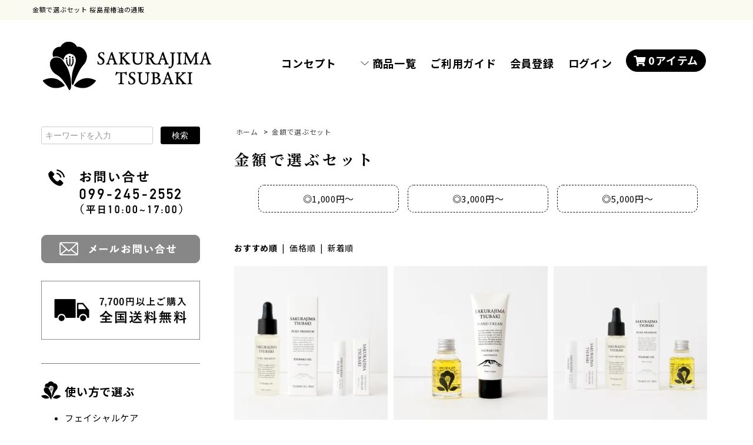

--- FILE ---
content_type: text/html; charset=EUC-JP
request_url: https://sakurajimatsubaki.com/?mode=grp&gid=2551561
body_size: 11269
content:
<!DOCTYPE html PUBLIC "-//W3C//DTD XHTML 1.0 Transitional//EN" "http://www.w3.org/TR/xhtml1/DTD/xhtml1-transitional.dtd">
<html xmlns:og="http://ogp.me/ns#" xmlns:fb="http://www.facebook.com/2008/fbml" xmlns:mixi="http://mixi-platform.com/ns#" xmlns="http://www.w3.org/1999/xhtml" xml:lang="ja" lang="ja" dir="ltr">
<head>
<meta http-equiv="content-type" content="text/html; charset=euc-jp" />
<meta http-equiv="X-UA-Compatible" content="IE=edge,chrome=1" />
<title>金額で選ぶセット | 椿油の通販サイト『SAKURAJIMA TSUBAKI』</title>
<meta name="Keywords" content="金額で選ぶセット,椿油" />
<meta name="Description" content="椿油の通販サイト『SAKURAJIMA TSUBAKI』の商品の中から「金額で選ぶセット」をご紹介いたします。お客様の予算に合わせて1,000円&#12316;、2,000円&#12316;、3,000円&#12316;からお選びいただけます。" />
<meta name="Author" content="" />
<meta name="Copyright" content="" />
<meta http-equiv="content-style-type" content="text/css" />
<meta http-equiv="content-script-type" content="text/javascript" />
<link rel="stylesheet" href="https://sakurajimatsubaki.com/css/framework/colormekit.css" type="text/css" />
<link rel="stylesheet" href="https://sakurajimatsubaki.com/css/framework/colormekit-responsive.css" type="text/css" />
<link rel="stylesheet" href="https://img21.shop-pro.jp/PA01464/836/css/3/index.css?cmsp_timestamp=20240619181029" type="text/css" />
<link rel="stylesheet" href="https://img21.shop-pro.jp/PA01464/836/css/3/product_list.css?cmsp_timestamp=20240619181029" type="text/css" />

<link rel="alternate" type="application/rss+xml" title="rss" href="https://sakurajimatsubaki.com/?mode=rss" />
<link rel="shortcut icon" href="https://img21.shop-pro.jp/PA01464/836/favicon.ico?cmsp_timestamp=20240808135955" />
<script type="text/javascript" src="//ajax.googleapis.com/ajax/libs/jquery/1.7.2/jquery.min.js" ></script>
<meta property="og:title" content="金額で選ぶセット | 椿油の通販サイト『SAKURAJIMA TSUBAKI』" />
<meta property="og:description" content="椿油の通販サイト『SAKURAJIMA TSUBAKI』の商品の中から「金額で選ぶセット」をご紹介いたします。お客様の予算に合わせて1,000円&#12316;、2,000円&#12316;、3,000円&#12316;からお選びいただけます。" />
<meta property="og:url" content="https://sakurajimatsubaki.com?mode=grp&gid=2551561" />
<meta property="og:site_name" content="SAKURAJIMA TSUBAKI | 椿油の通販なら 「桜島の椿油」" />
<meta property="og:image" content=""/>
<!-- jquery & iScroll -->
<script src="https://cdnjs.cloudflare.com/ajax/libs/iScroll/5.1.3/iscroll.min.js"></script>
<script src="https://ajax.googleapis.com/ajax/libs/jquery/1.11.3/jquery.min.js"></script>
<script type="text/javascript" src="https://file003.shop-pro.jp/PA01464/836/js/bxslider3.js"></script>
<link rel="stylesheet" href="https://file003.shop-pro.jp/PA01464/836/css/framework.css" type="text/css" />
<link rel="stylesheet" href="https://use.fontawesome.com/releases/v5.2.0/css/all.css" integrity="sha384-hWVjflwFxL6sNzntih27bfxkr27PmbbK/iSvJ+a4+0owXq79v+lsFkW54bOGbiDQ" crossorigin="anonymous">
<link rel="apple-touch-icon" href="https://img21.shop-pro.jp/PA01464/836/etc/touch-icon-iphone.png?cmsp_timestamp=20210412142614" />
<meta name="twitter:image" content="https://img21.shop-pro.jp/PA01464/836/etc_base64/MjMxMDAxX3B1cmU2MG1sXzEw.jpg?cmsp_timestamp=20231109232159" />
<meta name="twitter:card" content="summary_large_image" />
<meta property="og:title" content="SAKURAJIMA TSUBAKI | 椿油の通販なら「桜島の椿油」" />
<meta property="og:type" content=“website” />
<meta property="og:url" content="https://sakurajimatsubaki.com/" />
<meta property="og:image" content="https://img21.shop-pro.jp/PA01464/836/etc_base64/MjMxMDAxX3B1cmUzMG1sXzEw.jpg?cmsp_timestamp=20231109232159" />
<meta property="og:site_name" content=“SAKURAJIMA TSUBAKI | 椿油の通販なら「桜島の椿油」” />
<meta property="og:description" content="椿油の通販なら『SAKURAJIMA TSUBAKI』。「桜島の椿油」は、鹿児島県桜島産のヤブツバキのみを使った国産100％植物油。ヘアケア・スキンケアグッズから食用オイルまで幅広いラインナップです。椿のある暮らしはいかがですか？" />
<meta property="fb:app_id" content="293424798688997" />
<!-- Global site tag (gtag.js) - Google Analytics -->
<script async src="https://www.googletagmanager.com/gtag/js?id=UA-12207427-15"></script>
<script>
  window.dataLayer = window.dataLayer || [];
  function gtag(){dataLayer.push(arguments);}
  gtag('js', new Date());

  gtag('config', 'UA-12207427-15');
</script>
<meta name="google-site-verification" content="JAIjXkUq9uSOk7vqci1DYQ4tTayJmJa5mS5vZecqGAQ" />
<link rel="preconnect" href="https://fonts.googleapis.com">
<link rel="preconnect" href="https://fonts.gstatic.com" crossorigin>
<link href="https://fonts.googleapis.com/css2?family=Noto+Sans+JP:wght@400;700&family=Noto+Serif+JP:wght@400;700&display=swap" rel="stylesheet">
<script>
  var Colorme = {"page":"product_list","shop":{"account_id":"PA01464836","title":"SAKURAJIMA TSUBAKI | \u693f\u6cb9\u306e\u901a\u8ca9\u306a\u3089 \u300c\u685c\u5cf6\u306e\u693f\u6cb9\u300d"},"basket":{"total_price":0,"items":[]},"customer":{"id":null}};

  (function() {
    function insertScriptTags() {
      var scriptTagDetails = [{"src":"https:\/\/connect.buyee.jp\/32d0bffe9efb61adfe60c466f2e9a9e1d44fb33aa70a58d717e5d3dcb9b1f980\/main.js","integrity":"sha384-1RObaAI3mLY3oZhR6w87lwECC1JpFhnTQuCU4Yq5gAF0S+QcQNwEx2m8jE4C6gil"}];
      var entry = document.getElementsByTagName('script')[0];

      scriptTagDetails.forEach(function(tagDetail) {
        var script = document.createElement('script');

        script.type = 'text/javascript';
        script.src = tagDetail.src;
        script.async = true;

        if( tagDetail.integrity ) {
          script.integrity = tagDetail.integrity;
          script.setAttribute('crossorigin', 'anonymous');
        }

        entry.parentNode.insertBefore(script, entry);
      })
    }

    window.addEventListener('load', insertScriptTags, false);
  })();
</script>

<script async src="https://www.googletagmanager.com/gtag/js?id=G-TL1N3KP6D2"></script>
<script>
  window.dataLayer = window.dataLayer || [];
  function gtag(){dataLayer.push(arguments);}
  gtag('js', new Date());
  
      gtag('config', 'G-TL1N3KP6D2', (function() {
      var config = {};
      if (Colorme && Colorme.customer && Colorme.customer.id != null) {
        config.user_id = Colorme.customer.id;
      }
      return config;
    })());
  
  </script></head>
<body>
<meta name="colorme-acc-payload" content="?st=1&pt=10033&ut=2551561&at=PA01464836&v=20260123214112&re=&cn=833db20f96994f8f2661cd220c80d670" width="1" height="1" alt="" /><script>!function(){"use strict";Array.prototype.slice.call(document.getElementsByTagName("script")).filter((function(t){return t.src&&t.src.match(new RegExp("dist/acc-track.js$"))})).forEach((function(t){return document.body.removeChild(t)})),function t(c){var r=arguments.length>1&&void 0!==arguments[1]?arguments[1]:0;if(!(r>=c.length)){var e=document.createElement("script");e.onerror=function(){return t(c,r+1)},e.src="https://"+c[r]+"/dist/acc-track.js?rev=3",document.body.appendChild(e)}}(["acclog001.shop-pro.jp","acclog002.shop-pro.jp"])}();</script><script src="https://img.shop-pro.jp/tmpl_js/68/jquery.tile.js"></script>
<script src="https://img.shop-pro.jp/tmpl_js/68/jquery.skOuterClick.js"></script>
<script src="https://img.shop-pro.jp/tmpl_js/68/smoothscroll.js"></script>
<script type="text/javascript">
// viewport
var viewport = document.createElement('meta');
viewport.setAttribute('name', 'viewport');
viewport.setAttribute('content', 'width=device-width, initial-scale=1.0, maximum-scale=1.0');
document.getElementsByTagName('head')[0].appendChild(viewport);
$(function(){
  $(window).scroll(function () {
    if($(this).scrollTop() > 200) {
      $('#pagetop').fadeIn('fast');
    } else {
      $('#pagetop').fadeOut('fast');
    }
  });
});

	$(function () {
  // ranking
  $('.rank_pc_box').each(function(i){
    $(this).addClass('rank_box_color_' + (i+1));
  });
  $('.rank_pc_number').each(function(i){
    $(this).text(i+1);
  });
  $('.rank_sp_box').each(function(i){
    $(this).addClass('rank_box_color_' + (i+1));
  });
  $('.rank_sp_number').each(function(i){
    $(this).text(i+1);
  });
});
</script>
  <script>
    $(document).ready(function() {
    $('.drawer').drawer();
  });
  </script>



<link rel="stylesheet" href="https://cdnjs.cloudflare.com/ajax/libs/drawer/3.2.2/css/drawer.min.css">

<script src="https://cdnjs.cloudflare.com/ajax/libs/iScroll/5.2.0/iscroll.min.js"></script>

<script src="https://cdnjs.cloudflare.com/ajax/libs/drawer/3.2.2/js/drawer.min.js"></script>


<!--[if lt IE 9]>
<script type="text/javascript">
  $(function (){
    $('#wrapper').addClass('ie_wrapper');
  });
</script>
<![endif]-->
<div class="cart_in_modal__bg show_while_cart_in_connecting spinner" style="display: none;"></div>

<div class="head-bar-wrap-sp visible-phone">
  <p>椿油の通販なら 「桜島の椿油」</p>
</div>
<div class="head-bar-wrap hidden-phone">
  <div class="container">
  
        <h1 class="upbar__lead">金額で選ぶセット 桜島産椿油の通販</h1>
      
  </div>
</div>
<div class="drawer drawer--right drawer--navbarTopGutter visible-phone">
    <header role="banner">
      <button type="button" class="drawer-toggle drawer-hamburger">
        <span class="sr-only">toggle navigation</span>
        <span class="drawer-hamburger-icon"></span>
      </button>
      <nav class="drawer-nav" role="navigation">
        <ul class="drawer-menu">
          <li class="menu-box-search">
						   <form action="https://sakurajimatsubaki.com/" method="GET">
            <input type="hidden" name="mode" value="srh" />
             <input type="text" name="keyword" placeholder="キーワードを入力" class="search-box" />
             <input type="submit" class="btn btn-01 search-btn" value="検索" />
						   </form>
								 </li>
					          <li><a class="drawer-menu-item" href="https://sakurajimatsubaki.com/cart/proxy/basket?shop_id=PA01464836&shop_domain=sakurajimatsubaki.com"><i class="fa fa-shopping-cart"></i> カートを見る</a></li>
                                          					          <li><a class="drawer-menu-item" href="https://sakurajimatsubaki.com/?mode=login&shop_back_url=https%3A%2F%2Fsakurajimatsubaki.com%2F"><i class="fas fa-file-signature"></i> ログイン</a></li>
                          	
          <li><a class="drawer-menu-item" href="./"><i class="fa fa-home"></i> ホーム</a></li>
          <li><a class="drawer-menu-item" href="https://sakurajimatsubaki.com/?mode=f8"><i class="fa fa-angle-right"></i> コンセプト</a></li>
          <li><a class="drawer-menu-item" href="?mode=srh"><i class="fa fa-angle-right"></i> 商品一覧</a></li>
          <li><a class="drawer-menu-item" href="?mode=grp&gid=2547256"><i class="fa fa-angle-right"></i> 使い方で選ぶ</a></li>
          <li><a class="drawer-menu-item" href="?mode=grp&gid=2547257"><i class="fa fa-angle-right"></i> 椿油の種類で選ぶ</a></li>
          <li><a class="drawer-menu-item" href="https://sakurajimatsubaki.com/?mode=sk"><i class="fa fa-angle-right"></i> ご利用ガイド</a></li>
          <li><a class="drawer-menu-item" href="https://sakurajimatsubaki.com/?mode=f6"><i class="fa fa-angle-right"></i> よくあるご質問</a></li>					
          <li><a class="drawer-menu-item" href="https://sakura-tsubaki.shop-pro.jp/customer/inquiries/new"><i class="fas fa-envelope"></i> お問い合わせ</a></li>			
        </ul>
      </nav>
    </header>
    <main role="main">
      
    </main>
  </div>

<div id="wrapper">
  <div id="header-wrapper">
    <div class="container">
      <div id="header" class="row">

        <div class="header-nav-phone hidden-desktop">
					

          <div class="header-nav-lst-phone">
            <ul class="unstyled">
              <li>
                                  <a href="https://sakurajimatsubaki.com/cart/proxy/basket?shop_id=PA01464836&shop_domain=sakurajimatsubaki.com">カートを見る</a>
                              </li>
              <li>
                <a href="https://sakurajimatsubaki.com/?mode=myaccount">
                  マイアカウント
                </a>
              </li>
              <li>
                <a href="https://sakurajimatsubaki.com/?mode=sk">ショップについて</a>
              </li>
              <li>
                <a href="https://sakura-tsubaki.shop-pro.jp/customer/inquiries/new">お問い合わせ</a>
              </li>
            </ul>
          </div>
        </div>
        <div class="header-global-nav hidden-phone hidden-tablet">
          <ul class="right">
            <li><a href="https://sakurajimatsubaki.com/?mode=f8">コンセプト</a></li>
            <li id="nav">
              <span class="icon icon-down">商品一覧</span>
              <ul>
                                  <li>
                    <a href="https://sakurajimatsubaki.com/?mode=grp&gid=2551550">商品一覧</a>
                  </li>
                                  <li>
                    <a href="https://sakurajimatsubaki.com/?mode=grp&gid=2547256">使い方で選ぶ</a>
                  </li>
                                  <li>
                    <a href="https://sakurajimatsubaki.com/?mode=grp&gid=2547257">椿油の種類で選ぶ</a>
                  </li>
                                  <li>
                    <a href="https://sakurajimatsubaki.com/?mode=grp&gid=2552273">食卓の椿油</a>
                  </li>
                                  <li>
                    <a href="https://sakurajimatsubaki.com/?mode=grp&gid=2551561">金額で選ぶセット</a>
                  </li>
                								
                                  <li>
                    <a href="https://sakurajimatsubaki.com/?mode=cate&cbid=2712069&csid=0">ギフトセット</a>
                  </li>
                                  <li>
                    <a href="https://sakurajimatsubaki.com/?mode=cate&cbid=2712081&csid=0">基本の3点セット</a>
                  </li>
                                  <li>
                    <a href="https://sakurajimatsubaki.com/?mode=cate&cbid=2712082&csid=0">お得なセット</a>
                  </li>
                                  <li>
                    <a href="https://sakurajimatsubaki.com/?mode=cate&cbid=2712065&csid=0">雑貨</a>
                  </li>
                              </ul>
            </li>
            <li>
              <a href="https://sakurajimatsubaki.com/?mode=sk">ご利用ガイド</a>
            </li>
                            <li>
                <a href="https://sakurajimatsubaki.com/customer/signup/new">会員登録</a>
              </li>
                                                        				<li><a href="https://sakurajimatsubaki.com/?mode=login&shop_back_url=https%3A%2F%2Fsakurajimatsubaki.com%2F">ログイン</a></li>
                          	
            <li class="menu-cart">
                                                      <a href="https://sakurajimatsubaki.com/cart/proxy/basket?shop_id=PA01464836&shop_domain=sakurajimatsubaki.com" class="btn btn-01 btn-viewcart">
                <span class="icon-white icon-cart"><i class="fas fa-shopping-cart"></i>
									0アイテム</span>
              </a>
                        </li>
          </ul>
        </div>
        <div class="header-logo">
                      <div><a href="./">
<picture><source srcset="https://file003.shop-pro.jp/PA01464/836/images/header_logo.png 1x, https://file003.shop-pro.jp/PA01464/836/images/header_logo_2x.png 2x"><img class="aligncenter" src="https://file003.shop-pro.jp/PA01464/836/images/header_logo.png" alt="SAKURAJIMA TSUBAKI"> </picture>
							</a></div>
                  </div>
              </div>
    </div>
  </div>


  <div id="container" class="container">
    <div class="row">
      <div class="primary main-section col-lg-9 col-sm-12 col pull-right">
        <div class="prd_lst_block container-section col-lg-12 col">

  
  <ul class="topicpath-nav unstyled">
    <li><a href="./">ホーム</a></li>
          <li>&nbsp;&gt;&nbsp;<a href="https://sakurajimatsubaki.com/?mode=grp&gid=2551561">金額で選ぶセット</a></li>      </ul>
  

  <h2 class="ttl-h2">金額で選ぶセット</h2>

  
  
      
    <div class="grp-lst grid-row col-lg-12 col grp-unit">
      <ul>
                  <li class="grp-lst-unit col-xs-6 col-sm-4 col-lg-4 col">
            <a href="?mode=grp&gid=2551566">
                            <span class="grp-lst-name text-center">
                ◎1,000円～
              </span>
            </a>
          </li>
                  <li class="grp-lst-unit col-xs-6 col-sm-4 col-lg-4 col">
            <a href="?mode=grp&gid=2551568">
                            <span class="grp-lst-name text-center">
                ◎3,000円～
              </span>
            </a>
          </li>
                  <li class="grp-lst-unit col-xs-6 col-sm-4 col-lg-4 col">
            <a href="?mode=grp&gid=2551570">
                            <span class="grp-lst-name text-center">
                ◎5,000円～
              </span>
            </a>
          </li>
              </ul>
    </div>
    
  
      <div class="prd-lst-sort">
              <strong>おすすめ順</strong>
            &nbsp;|&nbsp;
              <a href="?mode=grp&gid=2551561&sort=p">価格順</a>
            &nbsp;|&nbsp;
              <a href="?mode=grp&gid=2551561&sort=n">新着順</a>
          </div>
    <div class="grid-row clearfix">
      <div class="row-n col-one-third-xl col-one-third-lg col-one-third-md col-one-third-sm col-half-xs gap-onethird add-bottom-half">
                  <div class="col-scope add-bottom">
            <a href="?pid=158345305" class="prd_lst_link">
                              <img src="https://img21.shop-pro.jp/PA01464/836/product/158345305_th.jpg?cmsp_timestamp=20240427144415" class="prd-lst-img" alt="SAKURAJIMA TSUBAKI フェイシャルケアセット" />
                          </a>
            <span class="prd-lst-name prd-lst-span">
              <a href="?pid=158345305">SAKURAJIMA TSUBAKI フェイシャルケアセット</a>
            </span>
                          <span class="prd-lst-exp prd-lst-span">
                コールドプレス製法で搾油した桜島の生搾り椿油ピュアプレミアム30mlと、ピュアプレミアムを贅沢に使用したリップクリームのフェイシャルケアセット。大事なお顔のケアは、生搾りの椿油で。（通常5,280円→セット4,950円）
              </span>
                                                  <span class="prd-lst-price prd-lst-span">
                4,950円(税込)
              </span>
                                    </div>
                  <div class="col-scope add-bottom">
            <a href="?pid=158345339" class="prd_lst_link">
                              <img src="https://img21.shop-pro.jp/PA01464/836/product/158345339_th.jpg?cmsp_timestamp=20240427152010" class="prd-lst-img" alt="桜島つばきのボディケアセット" />
                          </a>
            <span class="prd-lst-name prd-lst-span">
              <a href="?pid=158345339">桜島つばきのボディケアセット</a>
            </span>
                          <span class="prd-lst-exp prd-lst-span">
                昔ながらの椿油20mlと、桜島つばきハンドクリームのボディケアセットです。（通常2,750円→セット2,640円）
              </span>
                                                  <span class="prd-lst-price prd-lst-span">
                2,640円(税込)
              </span>
                                    </div>
                  <div class="col-scope add-bottom">
            <a href="?pid=158347126" class="prd_lst_link">
                              <img src="https://img21.shop-pro.jp/PA01464/836/product/158347126_th.jpg?cmsp_timestamp=20240427155341" class="prd-lst-img" alt="SAKURAJIMA TSUBAKI　基本の椿3点セット" />
                          </a>
            <span class="prd-lst-name prd-lst-span">
              <a href="?pid=158347126">SAKURAJIMA TSUBAKI　基本の椿3点セット</a>
            </span>
                          <span class="prd-lst-exp prd-lst-span">
                毎日の暮らしの中で、私たちがおすすめする、基本の椿3点セット。ピュアプレミアム30ml、桜島の椿油20ml、つばきリップクリームのセットです。（通常6,270円→セット5,940円)　
              </span>
                                                  <span class="prd-lst-price prd-lst-span">
                5,940円(税込)
              </span>
                                    </div>
                  <div class="col-scope add-bottom">
            <a href="?pid=158347137" class="prd_lst_link">
                              <img src="https://img21.shop-pro.jp/PA01464/836/product/158347137_th.jpg?cmsp_timestamp=20240427154724" class="prd-lst-img" alt="SAKURAJIMA TSUBAKI はじめての椿油セット" />
                          </a>
            <span class="prd-lst-name prd-lst-span">
              <a href="?pid=158347137">SAKURAJIMA TSUBAKI はじめての椿油セット</a>
            </span>
                          <span class="prd-lst-exp prd-lst-span">
                はじめて、椿油を使うあなたへ。手軽に、いつでもどこでもあなたの味方。桜島の椿油20ml＆リップクリームのセットです。（通常2,420円→セット2,310円）
              </span>
                                                  <span class="prd-lst-price prd-lst-span">
                2,310円(税込)
              </span>
                                    </div>
                  <div class="col-scope add-bottom">
            <a href="?pid=158347186" class="prd_lst_link">
                              <img src="https://img21.shop-pro.jp/PA01464/836/product/158347186_th.jpg?cmsp_timestamp=20240427151452" class="prd-lst-img" alt="桜島の生搾り椿油 ピュアプレミアム 30ml お得な2本セット" />
                          </a>
            <span class="prd-lst-name prd-lst-span">
              <a href="?pid=158347186">桜島の生搾り椿油 ピュアプレミアム 30ml お得な2本セット</a>
            </span>
                          <span class="prd-lst-exp prd-lst-span">
                乾燥が気になる季節には、なるべく常にオイルを切らさないようにしたい。フェイシャル用におすすめのピュアプレミアムは、毎日使うものだから少しでもお得に。（通常7,700円→セット7,260円）
              </span>
                                                  <span class="prd-lst-price prd-lst-span">
                7,260円(税込)
              </span>
                                    </div>
                  <div class="col-scope add-bottom">
            <a href="?pid=158347648" class="prd_lst_link">
                              <img src="https://img21.shop-pro.jp/PA01464/836/product/158347648_th.jpg?cmsp_timestamp=20240427150534" class="prd-lst-img" alt="桜島つばきのハンドケアセット" />
                          </a>
            <span class="prd-lst-name prd-lst-span">
              <a href="?pid=158347648">桜島つばきのハンドケアセット</a>
            </span>
                          <span class="prd-lst-exp prd-lst-span">
                桜島つばきハンドクリームとネイルオイルのセット。しっかりと保湿して、いつも頑張ってくれる手に感謝を。(通常4,180円→セット3,960円)
              </span>
                                                  <span class="prd-lst-price prd-lst-span">
                3,960円(税込)
              </span>
                                    </div>
                  <div class="col-scope add-bottom">
            <a href="?pid=158347675" class="prd_lst_link">
                              <img src="https://img21.shop-pro.jp/PA01464/836/product/158347675_th.jpg?cmsp_timestamp=20240427145009" class="prd-lst-img" alt="桜島つばきハンドクリームお得な3本セット" />
                          </a>
            <span class="prd-lst-name prd-lst-span">
              <a href="?pid=158347675">桜島つばきハンドクリームお得な3本セット</a>
            </span>
                          <span class="prd-lst-exp prd-lst-span">
                リピート率の高い桜島つばきハンドクリームが3本セットでお得に。ご自分用や、お友達、家族へのプレゼント用にお得にお使いください。（通常5,280円→セット4,950円）
              </span>
                                                  <span class="prd-lst-price prd-lst-span">
                4,950円(税込)
              </span>
                                    </div>
                  <div class="col-scope add-bottom">
            <a href="?pid=158347717" class="prd_lst_link">
                              <img src="https://img21.shop-pro.jp/PA01464/836/product/158347717_th.jpg?cmsp_timestamp=20240427150603" class="prd-lst-img" alt="桜島つばきの潤いセット" />
                          </a>
            <span class="prd-lst-name prd-lst-span">
              <a href="?pid=158347717">桜島つばきの潤いセット</a>
            </span>
                          <span class="prd-lst-exp prd-lst-span">
                桜島つばきハンドクリームとリップクリームのセット。乾燥する季節の必須アイテム。椿油をたっぷり配合したアイテムで、いつでもお肌も心も潤います。(通常3,190円→セット2,970円)
              </span>
                                                  <span class="prd-lst-price prd-lst-span">
                2,970円(税込)
              </span>
                                    </div>
                  <div class="col-scope add-bottom">
            <a href="?pid=160585806" class="prd_lst_link">
                              <img src="https://img21.shop-pro.jp/PA01464/836/product/160585806_th.jpg?cmsp_timestamp=20240427145933" class="prd-lst-img" alt="桜島つばきネイルオイルお得な3本セット" />
                          </a>
            <span class="prd-lst-name prd-lst-span">
              <a href="?pid=160585806">桜島つばきネイルオイルお得な3本セット</a>
            </span>
                          <span class="prd-lst-exp prd-lst-span">
                爽やかな柑橘が香る桜島つばきネイルオイルが3本セットでお得に。ご自分用はもちろん、お友達、家族へのプレゼント用にもおすすめです。（通常7,260円→セット6,930円）
              </span>
                                                  <span class="prd-lst-price prd-lst-span">
                6,930円(税込)
              </span>
                                    </div>
                  <div class="col-scope add-bottom">
            <a href="?pid=160586164" class="prd_lst_link">
                              <img src="https://img21.shop-pro.jp/PA01464/836/product/160586164_th.jpg?cmsp_timestamp=20240427150321" class="prd-lst-img" alt="桜島つばきリップクリーム4g　お得な3本セット" />
                          </a>
            <span class="prd-lst-name prd-lst-span">
              <a href="?pid=160586164">桜島つばきリップクリーム4g　お得な3本セット</a>
            </span>
                          <span class="prd-lst-exp prd-lst-span">
                桜島の生搾り椿油 ピュアプレミアムを利用した桜島つばきリップクリームが3本セットでお得になりました。ご自分用や、お友達、家族へのプレゼント用に。（通常4,290円→セット3,960円）
              </span>
                                                  <span class="prd-lst-price prd-lst-span">
                3,960円(税込)
              </span>
                                    </div>
                  <div class="col-scope add-bottom">
            <a href="?pid=177400181" class="prd_lst_link">
                              <img src="https://img21.shop-pro.jp/PA01464/836/product/177400181_th.jpg?cmsp_timestamp=20240427151614" class="prd-lst-img" alt="桜島の生搾り椿油 ピュアプレミアム 60ml お得な2本セット" />
                          </a>
            <span class="prd-lst-name prd-lst-span">
              <a href="?pid=177400181">桜島の生搾り椿油 ピュアプレミアム 60ml お得な2本セット</a>
            </span>
                          <span class="prd-lst-exp prd-lst-span">
                乾燥が気になる季節には、なるべく常にオイルを切らさないようにしたい。フェイシャル用におすすめのピュアプレミアムは、毎日使うものだから少しでもお得に。（通常13,640円→セット12,760円）
              </span>
                                                  <span class="prd-lst-price prd-lst-span">
                12,760円(税込)
              </span>
                                    </div>
              </div>
    </div>
    <div class="prd-lst-pager col-md-12 col-lg-12 col hidden-tablet hidden-phone">
      <ul class="unstyled text-center">
        <li><span>&lt;</span></li>
                  <li>
                                      <span>1</span>
                                  </li>
                <li><span>&gt;</span></li>
      </ul>
    </div>
    <div class="prd-lst-pager-phone col-md-12 col-lg-12 col hidden-desktop">
      <ul class="unstyled">
        <li>
                      <span class="btn btn-03 disabled">&laquo; Prev</span>
                  </li>
        <li>
                      <span class="btn btn-03 disabled">Next &raquo;</span>
                  </li>
      </ul>
      <div class="prd-lst-pos">
        <b>11</b><span>商品中</span>&nbsp;<b>1-11</b><span>商品</span>
      </div>
    </div>
  
  
</div>
<script>
  $(window).load(function () {
    $('.prd-lst-unit').tile();
    $('.grp-lst-unit').tile();
    $(window).resize(function() {
      $('.prd-lst-unit').tile();
      $('.grp-lst-unit').tile();
    });
  });
</script>      </div>
      <div class="secondary col-lg-3 col-sm-12 col">
        <h2 class="ttl-h2 hidden">商品を探す</h2>

        <div class="side-section-search">
          <form action="https://sakurajimatsubaki.com/" method="GET">
            <input type="hidden" name="mode" value="srh" />
						
            						
            <div class="row">
              <input type="text" name="keyword" placeholder="キーワードを入力" class="search-box" />
              <input type="submit" class="btn btn-01 search-btn" value="検索" />
            </div>
          </form>
        </div>
				
<div class="secondary-inner-cta">
    <ul class="unstyled">
        <li>
			<picture>
    <source
        srcset="https://file003.shop-pro.jp/PA01464/836/images/side_01-1x.png 1x, https://file003.shop-pro.jp/PA01464/836/images/side_01-2x.png 2x">
    <img class="aligncenter" src="https://file003.shop-pro.jp/PA01464/836/images/side_01-1x.png" alt="お問い合わせ：099-245-2552">
</picture>
        </li>
        <li>
<a href="https://sakura-tsubaki.shop-pro.jp/customer/inquiries/new">
<picture>
    <source
        srcset="https://file003.shop-pro.jp/PA01464/836/images/side_02.png 1x, https://file003.shop-pro.jp/PA01464/836/images/side_02_2x.png 2x">
    <img class="aligncenter" src="https://file003.shop-pro.jp/PA01464/836/images/side_02.png" alt="メールでお問い合わせ">
</picture>
</a>
        </li>
        <li>
  <a href="https://sakurajimatsubaki.com/?mode=sk#delivery">
<picture>
    <source
        srcset="https://img21.shop-pro.jp/PA01464/836/etc_base64/MjMxMDA4X3NvdXJ5b3U.jpg?cmsp_timestamp=20231008163137 1x, https://img21.shop-pro.jp/PA01464/836/etc_base64/MjMxMDA4X3NvdXJ5b3U.jpg?cmsp_timestamp=20231008163137 2x">
    <img class="aligncenter" src="https://img21.shop-pro.jp/PA01464/836/etc_base64/MjMxMDA4X3NvdXJ5b3U.jpg?cmsp_timestamp=20231008163137" alt="7000円以上ご購入 全国送料無料">
</picture>
  </a>		
        </li>
    </ul>
</div>				

<div class="side-section">
    <h3 class="ttl-h3">使い方で選ぶ</h3>
    <ul class="side-section-lst">
        <li>
            <a href="?mode=grp&gid=2547259">
                フェイシャルケア
            </a>
        </li>
        <li>
            <a href="?mode=grp&gid=2547260">
                ボディケア
            </a>
        </li>
        <li>
            <a href="?mode=grp&gid=2547261">
                ヘアケア
            </a>
        </li>
        <li>
            <a href="?mode=grp&gid=2547262">
                ハンドケア
            </a>
        </li>
        <li>
            <a href="?mode=grp&gid=2547263">
                インナーケア
            </a>
        </li>
        <li>
            <a href="?mode=grp&gid=2547265">
                ベビーケア
            </a>
        </li>
        <li>
            <a href="?mode=grp&gid=2547267">
                オリジナルアイテム
            </a>
        </li>
        <li>			
            <a href="?mode=grp&gid=2547268">
                贈り物
            </a>
        </li>
    </ul>
</div>								

<div class="side-section">
    <h3 class="ttl-h3">椿油の種類で選ぶ</h3>
    <ul class="side-section-lst">
    <li>
        <a href="?mode=grp&gid=2547271">
            新しい“生搾り”の椿油<br> （非加熱圧搾法）
        </a>
    </li>
		 <li>
        <a href="?mode=grp&gid=2547269">
            昔ながらの椿油<br>（加熱圧搾法）
        </a>
    </li>
</ul>
</div>								
								
                
        <div class="side_section">
<div class="secondary-inner-box">
    <ul class="unstyled">
        <li>
  <a href="https://sakurajimatsubaki.com/customer/signup/new">				
					<picture>
    <source
        srcset="https://file003.shop-pro.jp/PA01464/836/images/side_05.png 1x, https://file003.shop-pro.jp/PA01464/836/images/side_05_2x.png 2x">
    <img class="aligncenter" src="https://file003.shop-pro.jp/PA01464/836/images/side_05.png" alt="会員登録をする">
</picture>
  </a>					
        </li>
        <li>
					
					<a href="https://sakurajimatsubaki.com/?mode=myaccount">
					<picture>
    <source
        srcset="https://file003.shop-pro.jp/PA01464/836/images/side_06.png 1x, https://file003.shop-pro.jp/PA01464/836/images/side_06_2x.png 2x">
    <img class="aligncenter" src="https://file003.shop-pro.jp/PA01464/836/images/side_06.png" alt="ログイン">
</picture>
					</a>
        </li>
    </ul>
</div>
					
<div class="secondary-inner-box">
    <ul class="unstyled">
        <li>
					<a href="https://www.instagram.com/purepremium.sakurajima/" target="_blank" rel="noopener noreferrer">
            <picture>
                <source
                    srcset="https://file003.shop-pro.jp/PA01464/836/images/side_07.png 1x, https://file003.shop-pro.jp/PA01464/836/images/side_07_2x.png 2x">
                <img class="aligncenter" src="https://file003.shop-pro.jp/PA01464/836/images/side_07.png"
                    alt="Instagram">
            </picture>
						</a>
        </li>
        <li>
					<a href="https://www.facebook.com/SakurajimaTsubaki" target="_blank" rel="noopener noreferrer">
            <picture>
                <source
                    srcset="https://file003.shop-pro.jp/PA01464/836/images/side_08.png 1x, https://file003.shop-pro.jp/PA01464/836/images/side_08_2x.png 2x">
                <img class="aligncenter" src="https://file003.shop-pro.jp/PA01464/836/images/side_08.png"
                    alt="Facebook">
            </picture>
						</a>
        </li>			
    </ul>
</div>

<div class="side-section reduce-margin">
    <ul class="unstyled">
        <li>
					<a href="https://sakurajimatsubaki.com/?mode=sk#payment">
            <picture>
                <source
                    srcset="https://file003.shop-pro.jp/PA01464/836/images/side_09.png 1x, https://file003.shop-pro.jp/PA01464/836/images/side_09_2x.png 2x">
                <img class="aligncenter" src="https://file003.shop-pro.jp/PA01464/836/images/side_09.png"
                    alt="Amazon Pay">
            </picture>
						</a>
        </li>			
    </ul>	
</div>
					
        </div>
                      </div>
    </div>
  </div>
  <div id="pagetop" class="btn btn-01">
    <a href="#header"><img src="https://img.shop-pro.jp/tmpl_img/68/icon_pagetop.png" /></a>
  </div>
      <script src="https://img.shop-pro.jp/tmpl_js/68/jquery.wookmark.min.js"></script>
    <script>
    $(window).load(function () {
      $('#notice-wrapper .wookmark-item').wookmark({
        container: $('.wookmark-wrapper'),
        autoResize: true,
        align: 'left'
      });
    });
    </script>
	<div class="notice-reason">
<div class="container">
    <h2 class="ttl-h2"><picture><source srcset="https://file003.shop-pro.jp/PA01464/836/images/h2-three-reason.png 1x, https://file003.shop-pro.jp/PA01464/836/images/h2-three-2x.png 2x"><img class="aligncenter" src="https://file003.shop-pro.jp/PA01464/836/images/h2-three-2x.png" alt="選ばれる3つの理由"> </picture>
</h2>
    <div class="row-n col-one-third-xl col-one-third-lg col-one-third-md col-one-third-sm col-full-xs gap">
        <div class="col-scope">
            <div class="add-bottom"><img alt="" height="450"
                    src="https://file003.shop-pro.jp/PA01464/836/images/1-top_21_2x.jpg" width="680">
                <h3><picture><source srcset="https://file003.shop-pro.jp/PA01464/836/images/three-reason-01.png 1x, https://file003.shop-pro.jp/PA01464/836/images/three-reason-01-2x.png 2x"><img class="aligncenter" src="https://file003.shop-pro.jp/PA01464/836/images/three-reason-01.png" alt="1.確かな成分と天然素材"> </picture>
</h3>
                <p>「桜島の椿油」は、桜島産のヤブツバキのみを使った、国産100％植物油です。椿油は、オレイン酸の含有量が植物油の中で最も高い約85％。酸化しにくいオイルで、約6％ビタミンEも含まれているため、軽い紫外線防止効果もあります。
                </p>
            </div>
        </div>
        <div class="col-scope">
            <div class="add-bottom"><img alt="" height="450"
                    src="https://file003.shop-pro.jp/PA01464/836/images/1-top_22_2x.jpg" width="680">
                <h3><picture><source srcset="https://file003.shop-pro.jp/PA01464/836/images/three-reason-02.png 1x, https://file003.shop-pro.jp/PA01464/836/images/three-reason-02-2x.png 2x"><img class="aligncenter" src="https://file003.shop-pro.jp/PA01464/836/images/three-reason-02.png" alt="2.乾燥肌への保湿力"> </picture>
</h3>
                <p>人間の肌の皮脂に近いオレイン酸を多く含む椿油は、肌馴染みがよく、しっかりとお肌の保湿をしてくれます。オレイン酸は、体内で合成もされますが、直接塗布することでより効果的に皮脂を補い、水分の蒸発を防ぎます。角質層の「バリア機能」を整え、乾燥肌の強い味方です。※オイリー肌の方でもお肌の状態に合わせてお使いいただけます。
                </p>
            </div>
        </div>

        <div class="col-scope">
            <div class="add-bottom"><img alt="" height="450"
                    src="https://file003.shop-pro.jp/PA01464/836/images/1-top_23_2x.jpg" width="680">
                <h3><picture><source srcset="https://file003.shop-pro.jp/PA01464/836/images/three-reason-03.png 1x, https://file003.shop-pro.jp/PA01464/836/images/three-reason-03-2x.png 2x"><img class="aligncenter" src="https://file003.shop-pro.jp/PA01464/836/images/three-reason-03.png" alt="3.選べる2種類の椿油"> </picture></h3>
                <p>弊社には2種の椿油があります。昔ながらの椿油(加熱圧搾法)と新しい“生搾り”の椿油(非加熱圧搾)です。加熱圧搾の椿油は、搾油した椿油を濾過することで従来の特有の香りを最小限に抑えました。非加熱圧搾の椿油は、1粒1粒種を選別し、良質な種だけ使用。時間をかけて沈殿や濾過を繰り返した高品質の椿油。用途に応じて、椿油を選べるのが魅力です。
                </p>
            </div>
        </div>
    </div>
</div>
</div>

	

    <div class="footer-wrapper">
    <div class="container">
			<div class="visible-desktop">
<div class="row-n col-one-third-xl col-one-third-lg col-one-third-md col-one-third-sm col-full-xs gap-double">
    <div class="col-scope">
        <div class="add-bottom">
            <ul class="unstyled">
                <li>
                    <a href="./?mode=f1">会社概要</a>
                </li>
                <li>
                    <a href="./?mode=f2">購入可能な店舗</a>
                </li>
                <li>
                    <a href="./?mode=f3">お取り引きのご相談</a>
                </li>
                <li>
                    <a href="https://sakura-tsubaki.shop-pro.jp/customer/inquiries/new">お問い合せ</a>
                </li>
            </ul>
        </div>
    </div>
    <div class="col-scope">
        <div class="add-bottom">
            <ul class="unstyled">
                <li>
                    <a href="./?mode=f5">椿油の使用期限・保管方法</a>
                </li>
                <li>
                    <a href="./?mode=f6">よくあるご質問</a>
                </li>
                <li>
                    <a href="./?mode=f7">ギフトラッピングについて</a>
                </li>
            </ul>
        </div>
    </div>
    <div class="col-scope">
        <div class="add-bottom">
            <ul class="unstyled">
                                          				<li><a href="https://sakurajimatsubaki.com/?mode=login&shop_back_url=https%3A%2F%2Fsakurajimatsubaki.com%2F">ログイン</a></li>
                          	
                <li>
                    <a href="https://sakurajimatsubaki.com/?mode=myaccount">会員の方へ</a>
                </li>
                <li>
                    <a href="https://sakurajimatsubaki.com/customer/signup/new">新規会員登録・解除</a>
                </li>
                <li>
                    <a href="https://sakura-tsubaki.shop-pro.jp/customer/newsletter/subscriptions/new">メルマガ登録・解約</a>
                </li>
            </ul>
        </div>
    </div>
</div>			
</div>			
			
      <div class="row hidden-desktop">
                <div class="footer-lst col-sm-12 col-lg-3 col">
          <ul class="unstyled">
            <li class="col-sm-6">
              <a href="./">ショップホーム</a>
            </li>
            <li class="col-sm-6">
              <a href="https://sakura-tsubaki.shop-pro.jp/customer/inquiries/new">お問い合わせ</a>
            </li>
            <li class="col-sm-6">
              <a href="https://sakurajimatsubaki.com/?mode=sk#payment">お支払い方法について</a>
            </li>
            <li class="col-sm-6">
              <a href="https://sakurajimatsubaki.com/?mode=sk#delivery">配送方法・送料について</a>
            </li>
                          <li class="col-sm-6">
                <a href="https://sakura-tsubaki.shop-pro.jp/customer/newsletter/subscriptions/new">メルマガ登録・解除</a>
              </li>
                                                      <li class="col-sm-6">
                  <a href="https://sakurajimatsubaki.com/?mode=f1">会社概要</a>
                </li>
                              <li class="col-sm-6">
                  <a href="https://sakurajimatsubaki.com/?mode=f3">お取り引きのご相談</a>
                </li>
                              <li class="col-sm-6">
                  <a href="https://sakurajimatsubaki.com/?mode=f4">体験プログラム</a>
                </li>
                              <li class="col-sm-6">
                  <a href="https://sakurajimatsubaki.com/?mode=f5">椿油の使用期限・保管方法</a>
                </li>
                              <li class="col-sm-6">
                  <a href="https://sakurajimatsubaki.com/?mode=f6">よくあるご質問</a>
                </li>
                              <li class="col-sm-6">
                  <a href="https://sakurajimatsubaki.com/?mode=f8">コンセプト</a>
                </li>
                              <li class="col-sm-6">
                  <a href="https://sakurajimatsubaki.com/?mode=f9">椿油の使い方</a>
                </li>
                              <li class="col-sm-6">
                  <a href="https://sakurajimatsubaki.com/?mode=f10">椿油のある暮らし「読み物」</a>
                </li>
                              <li class="col-sm-6">
                  <a href="https://sakurajimatsubaki.com/?mode=f15">未来を創る桜島の椿畑</a>
                </li>
                              <li class="col-sm-6">
                  <a href="https://sakurajimatsubaki.com/?mode=f16">取扱い店舗インタビュー</a>
                </li>
                              <li class="col-sm-6">
                  <a href="https://sakurajimatsubaki.com/?mode=f17">美味しい椿油のレシピ</a>
                </li>
                              <li class="col-sm-6">
                  <a href="https://sakurajimatsubaki.com/?mode=f48">コンクール受賞歴</a>
                </li>
                              <li class="col-sm-6">
                  <a href="https://sakurajimatsubaki.com/?mode=f117">ミュージカル「DREAM!ing～FUN!:C’est la vie～」コラボ商品の事後販売</a>
                </li>
                              <li class="col-sm-6">
                  <a href="https://sakurajimatsubaki.com/?mode=f120">「大日本市-日本のものづくりと繋がる場所-」に出展いたします（2024年9月4日(水)～6日(金)）</a>
                </li>
                              <li class="col-sm-6">
                  <a href="https://sakurajimatsubaki.com/?mode=f127">「鹿児島地域の農林水産物　冬のうんまかマルシェ」に出展します</a>
                </li>
                              <li class="col-sm-6">
                  <a href="https://sakurajimatsubaki.com/?mode=f128">初開催！【かごしま椿マルシェ】に参加します！（2025年3月9日（日）マルヤガーデンズ4階）</a>
                </li>
                                                  <li class="col-sm-6">
              <a href="https://sakurajimatsubaki.com/?mode=sk">特定商取引法に基づく表記</a>
            </li>
            <li class="col-sm-6 hidden-desktop hidden-tablet">
              <a href="https://sakurajimatsubaki.com/?mode=myaccount">マイアカウント</a>
            </li>
                                                          <li class="col-sm-6 hidden-desktop hidden-tablet">
                  <a href="https://sakurajimatsubaki.com/?mode=login&shop_back_url=https%3A%2F%2Fsakurajimatsubaki.com%2F">ログイン</a>
                </li>
                                      <li class="col-sm-6 hidden-desktop hidden-tablet">
                              <a href="https://sakurajimatsubaki.com/cart/proxy/basket?shop_id=PA01464836&shop_domain=sakurajimatsubaki.com">カートを見る</a>
                          </li>
            <li class="col-sm-6 hidden-desktop hidden-tablet">
              <a href="https://sakurajimatsubaki.com/?mode=privacy">プライバシーポリシー</a>
            </li>
          </ul>
        </div>
        <div class="footer-lst col-sm-6 col-lg-3 col hidden-phone">
          <ul class="unstyled">
            <li>
              <a href="https://sakurajimatsubaki.com/?mode=myaccount">マイアカウント</a>
            </li>
                                                          <li>
                  <a href="https://sakurajimatsubaki.com/?mode=login&shop_back_url=https%3A%2F%2Fsakurajimatsubaki.com%2F">ログイン</a>
                </li>
                                      <li>
                              <a href="https://sakurajimatsubaki.com/cart/proxy/basket?shop_id=PA01464836&shop_domain=sakurajimatsubaki.com">カートを見る</a>
                          </li>
            <li>
              <a href="https://sakurajimatsubaki.com/?mode=privacy">プライバシーポリシー</a>
            </li>
            <li>
              <a href="https://sakurajimatsubaki.com/?mode=rss">RSS</a>&nbsp;/&nbsp;<a href="https://sakurajimatsubaki.com/?mode=atom">ATOM</a>
            </li>
          </ul>
        </div>
              </div>
    </div>
  </div>
<div class="footer-social">
  <div class="container">
        <!--
    <div class="text-center footer_section">
      <ul>
        <li>
          <a href="#"><img src="https://img.shop-pro.jp/tmpl_img/68/social_twitter_2x.png" /></a>
        </li>
        <li>
          <a href="#"><img src="https://img.shop-pro.jp/tmpl_img/68/social_instergram_2x.png" /></a>
        </li>
        <li>
          <a href="#"><img src="https://img.shop-pro.jp/tmpl_img/68/social_facebook_2x.png" /></a>
        </li>
      </ul>
    </div>
    -->
        <address class="copyright text-center footer_section">
      <div class="add-bottom">
				<picture><source srcset="https://file003.shop-pro.jp/PA01464/836/images/footer_logo.png 1x, https://file003.shop-pro.jp/PA01464/836/images/footer_logo_2x.png 2x"><img class="aligncenter" src="https://file003.shop-pro.jp/PA01464/836/images/footer_logo.png" alt="SAKURAJIMA TSUBAKI"> </picture>
        </div>
      <span class="powered">
        Copyrignt &#169; Sakurajima Tsubaki . All Rights Reserved.
      </span>
    </address>
  </div>
</div>
</div>

<script>
  $(document).ready(function () {
    $('#nav .icon').click(function () {
      $(this).next().slideToggle('fast');
    });
    $('#nav .icon').skOuterClick(function () {
        $(this).next().fadeOut('fast');
    });
    $('.nav-btn-phone').click(function(){
      if ($('.header-nav-lst-phone').css('display') == 'none') {
          $('.header-nav-lst-phone').slideDown('3000');
      } else {
          $('.header-nav-lst-phone').slideUp('3000');
      }
    });
  });
</script><a href="https://sakurajimatsubaki.com/?mode=grp&gid=2552273"></a><script type="text/javascript" src="https://sakurajimatsubaki.com/js/cart.js" ></script>
<script type="text/javascript" src="https://sakurajimatsubaki.com/js/async_cart_in.js" ></script>
<script type="text/javascript" src="https://sakurajimatsubaki.com/js/product_stock.js" ></script>
<script type="text/javascript" src="https://sakurajimatsubaki.com/js/js.cookie.js" ></script>
<script type="text/javascript" src="https://sakurajimatsubaki.com/js/favorite_button.js" ></script>
</body></html>

--- FILE ---
content_type: text/css
request_url: https://img21.shop-pro.jp/PA01464/836/css/3/index.css?cmsp_timestamp=20240619181029
body_size: 31556
content:
@charset "euc-jp";

@media (max-width: 980px) {
  .drawer {
  display: block !important; /*読み込み時は表示*/    
  }
  /* デバイスサイズ 980px以下に適用 */
}


.bxslider3 li {
  display: none; /*読み込み時は非表示*/
}
.bx-viewport li {
  display: block !important; /*JSが読み込まれたら表示*/
}

  .secondary .secondary-inner-cta {
    padding-top: 40px;
  }
  .secondary .secondary-inner-cta ul li {
    padding-bottom: 30px;
  }
.secondary .secondary-inner-box {
  border-top: 1px solid #727171;
  padding-top: 30px;
}
.secondary .secondary-inner-box ul li {
    padding-bottom: 20px;
} 


/* bxslider3 */
.bxslider3 {
  overflow: hidden;
}

.bxslider3 .bxslider {
  max-width: 1170px;
  width: 100%;
  margin: 0 auto;
}
.bxslider3 ul {
  list-style: none;
  overflow: hidden;
  width: 715%;
}
.bxslider3 li {
  float: left;
  opacity: 1 !important;
}
.bxslider3 ul li img {
  width: 100%;
  height: auto;
}

.bxslider3 .bx-viewport {
  overflow: visible !important;
}
.bxslider3 .bx-wrapper {
  margin-bottom: 30px;
}
.bxslider3 .bx-wrapper .bx-pager {
  padding-top: 0px;
  bottom: -30px;
}
.bxslider3 .bx-wrapper .bx-viewport {
  border: none ;
  -moz-box-shadow: none;
  -webkit-box-shadow: none;
  box-shadow: none;
  left: -25px;
}

.bxslider3 .bx-wrapper .bx-controls-direction a {
  width: 60px;
  height: 60px;
  margin-top: -30px;
}

@media only screen and (max-width: 1250px) {
  .bxslider3 .bx-wrapper .bx-controls-direction a {
    width: 40px;
    height: 40px;
    margin-top: -20px;
  }
}

.bxslider3 .bx-wrapper .bx-prev,
.bxslider3 .bx-wrapper .bx-next {
  transition: opacity .25s ease;
}

.bxslider3 .bx-wrapper .bx-prev {
  background: url(https://file003.shop-pro.jp/PA01464/836/images/arrow-left.png) no-repeat left top/60px 60px;
  left: -30px;
}

@media screen and (-webkit-min-device-pixel-ratio: 2), (min-resolution: 2dppx) {
  .bxslider3 .bx-wrapper .bx-prev {
    background: url(https://file003.shop-pro.jp/PA01464/836/images/arrow-left-2x.png) no-repeat left top/60px 60px;
  }
}

@media only screen and (max-width: 1250px) {
  .bxslider3 .bx-wrapper .bx-prev {
    background-size: 40px 40px;
    left: 10px;
  }
}

.bxslider3 .bx-wrapper .bx-prev:hover {
  opacity: .6;
}

.bxslider3 .bx-wrapper .bx-next {
  background: url(https://file003.shop-pro.jp/PA01464/836/images/arrow-right.png) no-repeat left top/60px 60px;
  right: -30px;
}

@media screen and (-webkit-min-device-pixel-ratio: 2), (min-resolution: 2dppx) {
  .bxslider3 .bx-wrapper .bx-next {
    background: url(https://file003.shop-pro.jp/PA01464/836/images/arrow-right-2x.png) no-repeat left top/60px 60px;
  }
}

@media only screen and (max-width: 1250px) {
  .bxslider3 .bx-wrapper .bx-next {
    background-size: 40px 40px;
    right: 10px;
  }
}

.bxslider3 .bx-wrapper .bx-next:hover {
  background-position: 0 0;
  opacity: .6;
}

.bxslider {
  position: relative;
}

.bxslider:before {
  content: "";
/* 
background: url(https://file003.shop-pro.jp/PA01423/067/images/texture01.png);
 */ 
  display: block;
  width: 50vw;
  height: 100%;
  position: absolute;
  top: 0;
  right: 50%;
  margin-right: 585px;
  z-index: 1;
}

.bxslider:after {
  content: "";
/*   
  background: url(https://file003.shop-pro.jp/PA01423/067/images/texture01.png);
 */   
  display: block;
  width: 50vw;
  height: 100%;
  position: absolute;
  top: 0;
  left: 50%;
  margin-left: 585px;
  z-index: 1;
}

.head-bar-wrap {
    padding: 8px 0;
  color: #000000;
  background-color: #FBFAF0;
   width: 100%;
   height: 18px;
  margin-bottom: 15px;
}
.head-bar-wrap h1 {
  float: left;
  font-weight: normal;
}
.head-bar-wrap-sp {
  background-color: #FBFAF0;
  color: #000000;
  font-weight: bold;
  text-align: center;
}
.head-bar-wrap-sp p {
  -webkit-margin-before: 0em;
  -webkit-margin-after: 0em;
  -webkit-margin-start: 0px;
  -webkit-margin-end: 0px;
  font-size: 90%;
  padding: 0.3em;
}

.head-bar-wrap h1 {
    float: left;
    font-weight: normal;
}

.upbar__lead {
    font-size: 0.8em;
    margin: 0;
}

#base_gmoWrapp,
#gmo_CMSPbar {
  overflow: hidden;
  min-width: 100% !important;
  width: 100% !important;
}


form {
  margin: 0;
}


.row {
  max-width: 1140px;
}
textarea,
input[type="text"],
input[type="password"],
input[type="datetime"],
input[type="datetime-local"],
input[type="date"],
input[type="month"],
input[type="time"],
input[type="week"],
input[type="number"],
input[type="email"],
input[type="url"],
input[type="search"],
input[type="tel"],
input[type="color"],
.uneditable-input {
  border: 1px solid #ccc;
  background-color: #fff;
}

textarea:focus,
input[type="text"]:focus,
input[type="password"]:focus,
input[type="datetime"]:focus,
input[type="datetime-local"]:focus,
input[type="date"]:focus,
input[type="month"]:focus,
input[type="time"]:focus,
input[type="week"]:focus,
input[type="number"]:focus,
input[type="email"]:focus,
input[type="url"]:focus,
input[type="search"]:focus,
input[type="tel"]:focus,
input[type="color"]:focus,
.uneditable-input:focus {
  outline: 0;
  outline: thin dotted \9;
  border-color: rgba(82, 168, 236, 0.8);
}


.muted {
  color: #999;
}

a.muted:hover,
a.muted:focus {
  color: #808080;
}

.text-warning {
  color: #c09853;
}

a.text-warning:hover,
a.text-warning:focus {
  color: #a47e3c;
}

.text-error {
  color: #b94a48;
}

a.text-error:hover,
a.text-error:focus {
  color: #953b39;
}

.text-info {
  color: #3a87ad;
}

a.text-info:hover,
a.text-info:focus {
  color: #2d6987;
}

.text-success {
  color: #468847;
}

a.text-success:hover,
a.text-success:focus {
  color: #356635;
}

.btn-01 {
  border: 1px solid #000000;
  background-color: #000000;
  color: #fff;
  *background-color: #000000;
}

.btn-01:hover,
.btn-01:focus,
.btn-01:active,
.btn-01.active,
.btn-01.disabled,
.btn-01[disabled] {
  border: 1px solid #5e5e5e;
  background-color: #5e5e5e;
  color: #fff;
  *background-color: #5e5e5e;
}

.btn-02 {
  border: 1px solid #000000;
  background-color: #000000;
  color: #fff;
  *background-color: #000000;
}

.btn-02:hover,
.btn-02:focus,
.btn-02:active,
.btn-02.active,
.btn-02.disabled,
.btn-02[disabled] {
  border: 1px solid #878787;
  background-color: #878787;
  color: #fff;
  *background-color: #878787;
}

.btn-03 {
  border: 1px solid #e6e6e6;
  background-color: #e6e6e6;
  color: #000000;
  *background-color: #e6e6e6;
}

.btn-03:hover,
.btn-03:focus,
.btn-03:active,
.btn-03.active,
.btn-03.disabled,
.btn-03[disabled] {
  border: 1px solid #e6e6e6;
  background-color: #e6e6e6;
  color: #000000;
  *background-color: #e6e6e6;
}

button.btn,
input[type="submit"].btn {
  *padding-top: 3px;
  *padding-bottom: 3px;
}

button.btn::-moz-focus-inner,
input[type="submit"].btn::-moz-focus-inner {
  padding: 0;
  border: 0;
}

button.btn.btn-large,
input[type="submit"].btn.btn-large {
  *padding-top: 7px;
  *padding-bottom: 7px;
}

button.btn.btn-small,
input[type="submit"].btn.btn-small {
  *padding-top: 3px;
  *padding-bottom: 3px;
}

button.btn.btn-mini,
input[type="submit"].btn.btn-mini {
  *padding-top: 1px;
  *padding-bottom: 1px;
}

.btn-link,
.btn-link[disabled] {
  background-color: transparent;
  background-image: none;
  -webkit-box-shadow: none;
     -moz-box-shadow: none;
          box-shadow: none;
}

.btn-link {
  border-color: transparent;
  -webkit-border-radius: 0;
     -moz-border-radius: 0;
          border-radius: 0;
  color: #0088cc;
  cursor: pointer;
}

.btn-link:hover,
.btn-link:focus {
  background-color: transparent;
  color: #005580;
  text-decoration: underline;
}

.btn-link[disabled]:hover,
.btn-link[disabled]:focus {
  color: #333333;
  text-decoration: none;
}

.pagination ul > li > a:hover,
.pagination ul > li > a:focus,
.pagination ul > .active > a,
.pagination ul > .active > span {
  background-color: #f5f5f5;
}

.pagination ul > .active > a,
.pagination ul > .active > span {
  color: #999;
  cursor: default;
}

.pagination ul > .disabled > span,
.pagination ul > .disabled > a,
.pagination ul > .disabled > a:hover,
.pagination ul > .disabled > a:focus {
  background-color: transparent;
  color: #999;
  cursor: default;
}

.pagination ul > li:first-child > a,
.pagination ul > li:first-child > span {
  border-left-width: 1px;
  -webkit-border-top-left-radius: 4px;
  -moz-border-radius-topleft: 4px;
          border-top-left-radius: 4px;
  -webkit-border-bottom-left-radius: 4px;
  -moz-border-radius-bottomleft: 4px;
          border-bottom-left-radius: 4px;
}

.pagination ul > li:last-child > a,
.pagination ul > li:last-child > span {
  -webkit-border-top-right-radius: 4px;
  -moz-border-radius-topright: 4px;
          border-top-right-radius: 4px;
  -webkit-border-bottom-right-radius: 4px;
  -moz-border-radius-bottomright: 4px;
          border-bottom-right-radius: 4px;
}



.alert {
  margin-bottom: 20px;
  padding: 8px 35px 8px 14px;
  border: 1px solid #fbeed5;
  -webkit-border-radius: 4px;
     -moz-border-radius: 4px;
          border-radius: 4px;
  background-color: #fcf8e3;
  text-shadow: 0 1px 0 rgba(255, 255, 255, 0.5);
}

.alert-success {
  border-color: #d6e9c6;
  background-color: #dff0d8;
  color: #468847;
}

.alert-danger,
.alert-error {
  border-color: #eed3d7;
  background-color: #f2dede;
  color: #b94a48;
}

#pagetop {
  height: 54px;
  padding: 0;
  display: none;
  overflow: hidden;
}
#pagetop a {
  display: block;
  padding: 15px;
}
#pagetop img {
  width: 24px;
  height: auto;
}

h2 {
  margin-top: 0px;
}

/* ========================================
      PCの場合
======================================== */

body {
  background-color: #fff;
  color: #000000;
    font-family: "Noto Sans JP", メイリオ, Meiryo, 游ゴシック, "Yu Gothic", 游ゴシック体, YuGothic, "ヒラギノ角ゴ Pro W3", "Hiragino Kaku Gothic Pro", "ＭＳ Ｐゴシック", "MS PGothic", sans-serif;
  letter-spacing: 0.05em;
}

a {
  color: #000000;
  -webkit-transition: color 0.1s linear;
  -moz-transition: color 0.1s linear;
  transition: color 0.1s linear;
}

a:hover {
  color: #5e5e5e;
  text-decoration: none;
  opacity: .6;
}

/* アイコン */
.icon {
  display: inline-block;
  padding-left: 16px;
  line-height: 1.5;
}

.icon:before {
  display: block;
  float: left;
  margin-left: -16px;
  width: 16px;
  height: 16px;
  background-image: url(https://img.shop-pro.jp/tmpl_img/68/icon_16-b.png);
  background-size: 16px 160px;
  background-repeat: no-repeat;
  content: "";
}

/* PC でアイコンを白にする場合 */
.icon-white .icon:before {
  background-image: url(https://img.shop-pro.jp/tmpl_img/68/icon_16-w.png);
}

/* アイコンの種類 */
.icon-cart:before { background-position: 0 0; }
.icon-search:before { background-position: 0 -16px; }
.icon-user:before { background-position: 0 -32px; }
.icon-down:before { margin: 5px 5px 0 0; background-position: 0 -64px; }
.icon-up:before { background-position: 0 -48px; }
.icon-right:before { background-position: 0 -80px; }
.icon-left:before { background-position: 0 -96px; }
.icon-regist:before { background-position: 0 -112px; }
.icon-login:before { background-position: 0 -144px; }
.icon-logout:before { background-position: 0 -128px; }

.text-block {
  line-height: 2;
}

.ttl-h2 {
  margin:0 0 1em 0;
  color: #000000;
  font-family: "Noto Serif JP",serif;
  font-weight: bold;
  font-size: 180%;
  text-align: left;  
  line-height: 1.5;
  letter-spacing: 0.2em; 
  font-feature-settings: "palt" 1;  
}
.ttl-h3 {
  margin-top: 0px;  
  margin-bottom: .7em;
  padding: 0px 0;
  color: #000000;
  font-weight: bold;
  font-size: 136%;
}

.ttl-h3:before {  
  content: url('https://file003.shop-pro.jp/PA01464/836/images/side-tsubaki-icon-2.svg');
  width: 36px;
  height: 32px;
  vertical-align: bottom;
  margin-right: 6px;  
}
.prd_lst_block .ttl-h2 {
  text-align: left;  
}
#container {
  z-index: 101;
  padding-top: 40px;
}

/* スライダー */

#sliderbutton {
  position: absolute;
  left: 1%;
  z-index: 200;
  display: none;
}
.slider-btn {
  display: block;
  padding: 20px 50px;
  font-size: 20px;
}

/* ヘッダー */
#header {
  position: relative;
  z-index: 102;
  padding-top: 20px;
  padding-bottom: 20px;  
}

.header-headline-nav {
  font-size: 13px;
}
.header-headline-nav .icon:before {
  margin-left: -20px;
}
.header-headline-nav ul {
  margin: 7px 20px 0 0;
}
.header-headline-nav li {
  display: inline;
  margin: 0 10px;
  padding: 0;
  vertical-align: top;
  font-size: 13px;
}
  .header-headline-nav li a {
    padding-left: 20px;
    color: #000000;
    text-decoration: none;
    font-weight: normal;
  }

.btn-viewcart {
  -webkit-border-radius: 20px;
  -moz-border-radius: 20px;
  border-radius: 20px;
}
  .btn-viewcart .icon {
    padding-left: 20px;
  }
  .btn-viewcart .icon:before {
    margin-top: 1px;
  }

.header-logo {
  float: left;
}
  .header-logo a {
    text-decoration: none;
  }
  .header-logo a:hover {
    text-decoration: underline;
  }
  .header-logo img {
    max-width: 100%;
  }
@media screen and (max-width:767px) {
    /*　画面サイズが767px以下の場合読み込む　*/
  .header-logo img {
    max-width: 80%;
  }
  html,
  body {
    overflow-x: hidden;
    overflow-y: scroll;
    -webkit-overflow-scrolling: touch;
  }  
}

.header-global-nav {
  z-index: 100;
  float: right;
}
  .header-global-nav ul {
    margin-top: 25px;
  }
  .header-global-nav li {
    position: relative;
    display: inline;
    padding: 0 10px;
    vertical-align: top;
  }

.header-global-nav li.menu-cart .btn {
margin-top : -10px;
}

  .header-global-nav a,
  .header-global-nav span {
    padding-bottom: 5px;
    color: #000000;
    text-decoration: none;
    font-weight: bold;
    font-size: 18px;
    cursor: pointer;
  }
    .header-global-nav ul ul {
      position: absolute;
      top: -1px;
      left: 5px;
      display: none;
      vertical-align: baseline;
      width: 200px;
      border: 1px solid #e8e8e8;
      -webkit-border-radius: 3px;
      -moz-border-radius: 3px;
      border-radius: 3px;
    }
      .header-global-nav ul ul li {
        display: block;
        margin: 0;
        padding: 0;
        word-break: break-all;
        *line-height: 1.3;
      }
      .header-global-nav ul ul a {
        border-bottom: 1px solid #e8e8e8;
        background: #fff;
        display: block;
        padding: 10px 10px;
        font-size: 14px;
      }
      .header-global-nav ul ul a:hover {
        background: #f9f9f9;
      }


.header-global-nav .icon-cart  {
color: #FFFFFF !important;
}

/* スマホ用ヘッダーメニュー */
.header-nav-phone {
  z-index: 10000;
  float: right;
  height: 40px;
}
.header-nav-lst-phone {
  position: absolute;
  left: 50%;
  display: none;
  margin-left: -50%;
  width: 100%;
  border: 1px solid #dbdbdb;
  -webkit-border-radius: 5px;
  border-radius: 5px;
  background: #fff;
}
.header-nav-lst-phone ul {
  margin: 0;
}
.header-nav-lst-phone li {
  padding: 0;
  border-bottom: 1px solid #dbdbdb;
  text-align: center;
}
.header-nav-lst-phone li:last-child {
  border-bottom: none;
}
.header-nav-lst-phone a {
  display: block;
  padding: 20px 0;
}
.header-nav-lst-phone a:hover {
  background: #f9f9f9;
  text-decoration: none;
}


/* ----- サイドメニュー ----- */
.side-section {
  border-top: 1px solid #7D7C7C;  
  padding-top: 30px;  
  margin-bottom: 40px;
}
.side-section li {
  margin: 20px 0;
}
  .side-section li a {
    color: #000000;
    text-decoration: none;
    font-weight: normal;
    font-size: 15px;
    -webkit-transition: color 0.1s linear;
    -moz-transition: color 0.1s linear;
    transition: color 0.1s linear;
  }
  .side-section li a:hover {
    text-decoration: underline;
  }
  .incart-delivery {
    clear: both;
    font-size: 12px;
    line-height: 1.5;
    padding: 5px 8px;
    color: #fff;
    -webkit-border-radius: 4px;
    -moz-border-radius: 4px;
    border-radius: 4px;
    background-color: #eeab53;
  }
  .incart-delivery ul {
    margin: 0;
  }
  .incart-delivery li {
    padding: 2px 0;
    margin: 0;
  }
  .incart-delivery li:first-child {
    border-top: none;
  }
  .search-select {
    margin-bottom: 10px;
  }
  .search-box {
    float: left;
    width: 65%;
  }
  .search-btn[type="submit"] {
    float: right;
    padding: 4px 0;
    width: 25%;
  }
  .side-category-name,
  .side-group-name {
    display: block;
    margin-top: 10px;
  }

/* パンくずリスト */
.topicpath-nav {
  margin-bottom: 20px;
  font-size: 84.615%;
}
  .topicpath-nav li {
    display: inline;
    margin-right: .2em;
  }
  .topicpath-nav li a {
    margin-left: .2em;
    color: #444;
    text-decoration: none;
  }
  .topicpath-nav li a:hover {
    text-decoration: underline;
  }

/* 囲み */
.container-section {
  margin-bottom: 3em;
  word-break: break-all;
}

.eyecatch-block,
.info-block,
.recommend-block,
.bestseller-block,
.free_space_block {
  margin-bottom: 40px;
  padding-bottom: 20px;
  border-bottom: 1px solid #7D7C7C;
  word-break: break-all;
}
.free_space_block {
  padding-bottom: 20px;
}
.bestseller-block {
  padding-bottom: 0px;
}


.info-block {
  line-height: 1.5;
}

.news {
  padding: 4px 0;
}

.news-date {
  padding-right: 10px;
}

.main-section p {
    line-height: 1.8;
    font-size: 15px;
    color: #212121;
}

/* 商品リスト */
.prd-lst-sort {
  margin: 20px 0;
}

.prd-lst-unit {
  margin-bottom: 60px;
  padding: 0 30px 0 10px;
}

.prd-lst-img {
  background: #fff;
}
  .prd-lst-img:hover {
    opacity: 0.8;
  }

.prd-lst-span {
  display: block;
}
.prd-lst-name {
  margin: 10px 0 6px 0;
  padding: 0;
  font-size: 17px;
  font-size: 15px;
}
.prd-lst-exp {
  font-size: 13px;
}
.prd-lst-regular {
  font-size: 13px;
  text-decoration: line-through;
}
.prd-lst-price {
  color: #000000;
  font-size: 14px;
  text-align: center;
}
.prd-lst-discount {
  color: #b81717;
}

.prd-lst-soldout {
  color: #b81717;
}

.more-prd {
  clear: both;
}

/* 商品のページャー PC */
.prd-lst-pager {
  position: relative;
  overflow: hidden;
}
  .prd-lst-pager ul {
    position: relative;
    left: 50%;
    float: left;
    padding-top: 15px;
  }
  .prd-lst-pager li {
    position: relative;
    left: -50%;
    float: left;
    margin-right: 4px;
    text-align: center;
    line-height: 26px;
  }
  .prd-lst-pager li a,
  .prd-lst-pager li span {
    display: block;
    float: left;
    min-width: 26px;
    height: 26px;
    box-sizing: border-box;
    padding: 0 .5em;
  }
  .prd-lst-pager li a {
    border: 1px solid #000000;
    background-color: #000000;
    color: #fff;
    text-decoration: none;
  }
  .prd-lst-pager li a:hover {
    border: 1px solid #878787;
    background-color: #878787;
  }
  .prd-lst-pager li span {
    border: 1px solid #c6c6c6;
    background-color: #fff;
    color: #c6c6c6;
  }

/* 商品のページャー タブレット スマホ */
.prd-lst-pager-phone {
  text-align: center;
}
  .prd-lst-pager-phone li {
    display: inline;
    margin: 0 10px;
  }
  .prd-lst-pos {
    margin-top: 20px;
  }
  .prd-lst-pos b {
    font-weight: bold;
    font-size: 18px;
  }

/* フッター */
#pagetop {
  width: 49px;
  position: fixed;
  right: 0;
  bottom: 200px;
  z-index: 200;
  -webkit-border-radius: 4px 0 0 4px;
  -moz-border-radius: 4px 0 0 4px;
  border-radius: 4px 0 0 4px;
}
#pagetop a {
  padding-right: 10px;
}
.notice-wrapper {
  margin-top: 100px;
  padding: 40px 0;
  border-top: 1px solid #e8e8e8;
  background: #f9f9f9;
}
.wookmark-wrapper {
  position: relative;
}
.wookmark-item {
  padding-bottom: 20px;
  width: 24.5%;
  *width: 20.5%;
  *padding-right: 2% !important;
  *padding-left: 2% !important;
}

.notice-reason {
  margin-top: 40px;
  padding: 40px 0;
  background: #FBFAF0;
  font-family: "Noto Serif JP",serif;    
}

.notice-reason p {
  line-height: 1.6em;
}

.row-n ul.unstyled li a {
  font-size: 15px;
  color: #000000;
  line-height: 1.8em;
}


/* フッター背景 */
.footer-wrapper {
  padding : 40px 0px 0px;
  background: #DADBDB;
}

.footer-lst {
  padding: 30px 0 0 40px;
}
  .footer-lst li {
    margin: 20px 0;
  }
  .footer-lst a {
    color: #000000;
  }

/* ショップ紹介 */
.manager-name {
  margin: 0 0 20px 0;
  font-size: 20px;
}

.manager-caption {
  padding: 0 40px 0 20px;
  border-right: 1px solid #dbdbdb;
}

/* カレンダー */
.tbl_calendar {
  margin-bottom: 20px;
  max-width: 260px;
  width: 100%;
  font-size: 84.615%;
}
  .tbl_calendar caption {
    text-align: center;
  }
  .tbl_calendar th {
    padding: .3em 0;
    border-bottom: 1px solid #ddd;
    text-align: center;
  }
  .tbl_calendar td {
    padding: .5em 0;
    width: 14.2%;
    border-bottom: 1px solid #ddd;
    text-align: center;
  }
.cal_memo {
  margin-top: 1em;
  font-size: 84.615%;
}

.footer-social {
  background: #DADBDB;
  width: 100%; 
  height: 340px;
}


/* copyright */
.copyright {
  clear: both;
  margin: 0;
  padding: 2em 0;
  color: #000000;
  text-align: center;
  font-style: normal;
}
.powered {
  display: block;
  padding: 10px 0;
  line-height: 18px;
}
  .powered a {
    color: #a1a19f;
    text-decoration: none;
    font-size: 11px;
  }
  .powered img {
    margin-bottom: 10px;
    margin-left: 4px;
    width: 200px;
    height: 18px;
  }

/* list */
.def-lst-dt {
  padding-top: 1em;
  font-weight: bold;
}
.def-lst-dd {
  margin: 0;
  padding-bottom: 1em;
  border-bottom: 1px solid #eee;
  line-height: 2;
}
  .def-lst-dd img {
    max-width: 100%;
    width: inherit;
    height: auto;
  }

/* policy */
#policy p {
  margin: 1em 0;
  color: #666;
  line-height: 1.8;
}

/* freepage */
.freepage {
  word-break: break-all;
}
  .freepage img {
    max-width: 100%;
    width: inherit;
    height: auto;
  }

.reduce-margin {
    padding-top: 10px;
    padding-bottom: 10px;
    margin-bottom: 0px;  
  }

/* ========================================
      PCかつRetinaの場合
======================================== */
@media only screen and (-webkit-min-device-pixel-ratio: 2), only screen and (min--moz-device-pixel-ratio: 2), only screen and (-o-min-device-pixel-ratio: 2/1), only screen and (min-device-pixel-ratio: 2), only screen and (-webkit-min-device-pixel-ratio: 1.5), only screen and (min--moz--device-pixel-ratio: 1.5), only screen and (min-device-pixel-ratio: 1.5), only screen and (min-resolution: 192dpi), only screen and (min-resolution: 2dppx) {
    .icon:before {
      background-image: url(https://img.shop-pro.jp/tmpl_img/68/icon_16-2x-b.png);
    }

    /* PCかつRetinaでアイコンを白にする場合 */
    .icon-white .icon:before {
      background-image: url(https://img.shop-pro.jp/tmpl_img/68/icon_16-2x-w.png);
    }
}

@media (min-width: 1200px) {
  .container {
    max-width: 1170px;
  }
  .notice-reason .row-n.gap>.col-scope {
    padding-right: 10px;
  }
  .footer-wrapper ul li {
  margin-bottom: 0.8em;
  }
  .footer-wrapper ul li a {
  font-weight: bold;
  font-size: 18px;
  }
  .side-section-lst {
    margin: 0 40px;
}
.bestseller-block img {
  width: 240px;
  height: 240px;
}
}
/* ========================================
      タブレットの場合
======================================== */
@media only screen and (max-width: 980px) {
  #sliderbutton {
    left: 3%;
  }
  /* ヘッダー */
  #header {
    padding-top: 0;
  }
  .header-nav-phone {
    margin-right: 10px;
  }
  .header-nav-phone {
    margin-right: 0;
  }
.nav-btn-phone {
  display: block;
  height: 60px;
}
.nav-btn-phone img {
  width: 40px;
  height: 60px;
}
  .search-btn[type="submit"] {
    width: 25%;
  }
  .side-section ul li {
    margin: 0;
  }
  .side-section ul li a {
    display: block;
    padding: 10px 0;
  }
  .side-section ul li a:hover {
    text-decoration: none;
  }

  /* ========================================
        タブレットかつRetinaの場合
  ======================================== */
  @media only screen and (-webkit-min-device-pixel-ratio: 2), only screen and (min--moz-device-pixel-ratio: 2), only screen and (-o-min-device-pixel-ratio: 2/1), only screen and (min-device-pixel-ratio: 2), only screen and (-webkit-min-device-pixel-ratio: 1.5), only screen and (min--moz--device-pixel-ratio: 1.5), only screen and (min-device-pixel-ratio: 1.5), only screen and (min-resolution: 192dpi), only screen and (min-resolution: 2dppx) {
    .icon:before {
        background-image: url(https://img.shop-pro.jp/tmpl_img/68/icon_24-2x-b.png);
    }

    /* スマホかつRetinaでアイコンを白にする場合 */
    .icon-white .icon:before {
      background-image: url(https://img.shop-pro.jp/tmpl_img/68/icon_24-2x-w.png);
    }
  }
}

/* ========================================
      スマホの場合
======================================== */
@media only screen and (max-width: 768px) {
  .icon {
    padding-left: 24px;
    line-height: 2;
  }
  .icon:before {
    margin-left: -24px;
    width: 24px;
    height: 24px;
    background-image: url(https://img.shop-pro.jp/tmpl_img/68/icon_24-b.png);
  }

  /* スマホでアイコンを白にする場合 */
  .icon-white .icon:before {
    background-image: url(https://img.shop-pro.jp/tmpl_img/68/icon_24-w.png);
  }

  .icon-cart:before { background-position: 0; }
  .icon-search:before { background-position: 0 -24px; }
  .icon-user:before { background-position: 0 -48px; }
  .icon-down:before {
    margin: 5px 0 0 -20px;
    margin: 10px 0 0 -17px; margin-top: 5px;
    height: 23px;
    height: 23px;
    background-position: 0 -59px;
  }
  .icon-up:before {
    margin: 5px 0 0 -20px;
    height: 23px;
    background-position: 0 -38px;
  }
  .icon-right:before { background-position: 0 -120px; }
  .icon-left:before { background-position: 0 -144px; }

  .eyecatch-block,
  .info-block,
  .recommend-block,
  .bestseller-block,
  .free_space_block {
    margin-bottom: 20px;
    padding-bottom: 20px;
    border-bottom: 1px solid #7D7C7C;
  }
  

  .ttl-h3 {
    position: relative;
    margin: 0 0 20px 0;
  }

  .header-logo {
    padding-top: 10px;
  }
  .header-logo {
    width: 60%;
  }
  .free_space_block h3 {
    font-size: 14px;
  }
  /* スライダー */
  .bx-prev,
  .bx-next {
    display: none;
  }
  #sliderbutton {
    left: 20px;
  }
  .slider-btn {
    padding: 4px 10px;
    font-size: 13px;
  }

  /* スマホ用メニュー */
  .menu-btn-phone {
    position: absolute;
    top: 0;
    right: 0;
    display: block;
    width: 100%;
    height: 100%;
    cursor: pointer;
  }
  .menu-btn-phone .icon {
    padding-left: 0;
  }
  .menu-btn-phone.icon-down:before {
    float: right;
    margin-left: 0;
  }
  .menu-btn-phone.icon-up:before {
    float: right;
    margin-left: 0;
  }

  /* メイン */
  .main-section {
    padding-left: 0;
  }
  
  
  /* サイドメニュー */
  .side-search {
    width: 185px;
  }
  .search-box {
    width: 70%;
  }
  .search-btn[type="submit"] {
    width: 20%;
  }

  /* 商品 */
  .prd-lst-unit {
    margin-bottom: 30px;
    padding: 0 10px 0 10px;
  }
  .prd-lst-sort {
    text-align: center;
  }

  /* フッター */
  #pagetop {
    width: 54px;
    margin: 30px auto;
    display: block !important;
    position: static;
    -webkit-border-radius: 4px;
    -moz-border-radius: 4px;
    border-radius: 4px;
  }
  #pagetop a {
    padding-right: 15px;
  }
  .footer-wrapper {
    margin-top: 0px;
    padding: 0px 0 0 0;
  }
  .manager-name {
    text-align: center;
  }
  .manager-caption {
    padding: 20px 10px;
    border-right: none;
  }
  .footer-lst {
    margin: 0 -20px;
    padding: 0;
    width: auto;
    background: #4d4d4d;
  }
    .footer-lst li {
      margin: 0;
      padding: 0;
      border-bottom: 1px solid #444444;
    }
    .footer-lst li:nth-child(odd) {
      border-right: 1px solid #444444;
    }
    .footer-lst a {
      display: block;
      padding: 12px 10px;
      color: #fff;
      text-decoration: none;
      font-size: 11px;
    }
  .copyright {
    font-size: 10px;
  }
  .copyright img {
    width: 40%;
  }  
 .notice-reason {
    padding: 30px 20px;
} 

  
  /* ========================================
        スマホかつRetinaの場合
  ======================================== */
  @media only screen and (-webkit-min-device-pixel-ratio: 2), only screen and (min--moz-device-pixel-ratio: 2), only screen and (-o-min-device-pixel-ratio: 2/1), only screen and (min-device-pixel-ratio: 2), only screen and (-webkit-min-device-pixel-ratio: 1.5), only screen and (min--moz--device-pixel-ratio: 1.5), only screen and (min-device-pixel-ratio: 1.5), only screen and (min-resolution: 192dpi), only screen and (min-resolution: 2dppx) {
      .icon:before {
        background-image: url(https://img.shop-pro.jp/tmpl_img/68/icon_24-2x-b.png);
      }

      /* スマホかつRetinaでアイコンを白にする場合 */
      .icon-white .icon:before {
        background-image: url(https://img.shop-pro.jp/tmpl_img/68/icon_24-2x-w.png);
      }
  }
}

/* IE用 */
.ie_wrapper .container {
  width: 1170px;
}
     

/* カラム幅の変更 */
.primary,
.secondary {
}

.primary {
  width: 820px;
  padding: 0;
  order: 2;
}

@media screen and (min-width: 981px) and (max-width: 1199px) {
  .primary {
    width: 680px;
  }
}
@media screen and (min-width: 769px) and (max-width: 980px) {
  .primary {
    width: 480px;
  }
}
@media screen and (max-width: 768px) {
  .primary {
    width: auto;
    margin-bottom: 45px;
  }
}

.secondary {
  width: 270px;
  padding: 0;
  order: 1;
  margin-bottom: -45px;
}


@media screen and (min-width: 981px) and (max-width: 1199px) {
  .secondary {
    width: 240px;
  }
}
@media screen and (min-width: 769px) and (max-width: 980px) {
  .secondary {
    width: 228px;
  }

}
@media screen and (max-width: 768px) {
  .secondary {
    width: 100%;
    margin: 0;
  }
}


.drawer {
  position:  relative; 
  z-index: 99999;
}
.drawer--right .drawer-hamburger, .drawer--right.drawer-open .drawer-nav, .drawer--right.drawer-open .drawer-navbar .drawer-hamburger {
  right: 15px !important;
  top: 30px;
}

.drawer-menu {
  padding: 70px 10px !important;
}

.drawer--navbarTopGutter {
    padding-top: 1rem !important;
}
.drawer-menu-item {
  border-bottom: 1px solid #eee;
}

.menu-box-search {
  z-index: 199999;
  margin-bottom: 50px;
}

.table-scroll{
  overflow: auto; /*スクロールさせる*/
  white-space: nowrap; /*文字の折り返しを禁止*/
  width:350px; /*今回の設置を分かりやすくするためワザと狭い幅を指定。本来は不必要な指定です。*/
}

/* 以下、tableの指定 */
.table-scroll table{
  border-collapse:collapse;
  border-spacing:0;
  border-top:#ccc solid 1px;
  border-left:#ccc solid 1px;
}
.table-scroll table th,
.table-scroll table td{
  padding:10px 15px;
  font-weight:normal;
  border-right:#ccc solid 1px;
  border-bottom:#ccc solid 1px;
  font-size:12px;
}
.table-scroll table th{
  background:#eee;
  width:80px;
}

@media (min-width: 769px) {
   /* 横幅が350px以下の場合に適用するスタイル */
.table-scroll{
  width:100%; /
  }
}

@media (max-width: 768px) {
   /* 横幅が350px以下の場合に適用するスタイル */
.table-scroll{
  width:375px; /
  }
}


@media (max-width: 375px) {
   /* 横幅が375px以下の場合に適用するスタイル */
.table-scroll{
  width:350px; /
  }
}
@media (max-width: 768px) {
.width-oneeighth {
    width: 28% !important;
}
}


.free-column h2,
.free-column h3,
.free-column h4,
.free-column p,
.free-column ul {
  font-family: "Noto Serif JP",serif;
}

.free-column h2 {
    letter-spacing: 0.1em;
}
.free-column h3 {
    letter-spacing: 0.05em;
}



@media (min-width: 1200px) {
  .section-group {
    margin-bottom: 45px;
  }

  .content-group {
    margin-bottom: 25px;
  }
}

@media (max-width: 1199px) {
  .section-group {
    margin-bottom: 40px;
  }

  .content-group {
    margin-bottom: 20px;
  }
}

@media (max-width: 979px) {
  .section-group {
    margin-bottom: 30px;
  }

  .content-group {
    margin-bottom: 15px;
  }
}

.section-group.h2-mincho h2 {
  font-family: "Noto Serif JP",serif !important;
  letter-spacing: 0.1em;  
}

.main-section p a {
    color: #074bbb;
    text-decoration: underline;
}

.notice-reason .ttl-h2 {
  text-align: center;  
}

--- FILE ---
content_type: text/css
request_url: https://img21.shop-pro.jp/PA01464/836/css/3/product_list.css?cmsp_timestamp=20240619181029
body_size: 685
content:
@charset "euc-jp";
.category-desc img {
  max-width: 100%;
  width: inherit;
  height: auto;
}
.category-desc_2 {
  padding-top: 2em;
}

/* sub category & sub group */

.grp-lst {
  margin-bottom: 40px;
}
.grp-lst-unit {
  display: block;
}

.grp-lst-img {
  display: block;
  margin: 0 auto;
  background: #fff;
}
  .grp-lst-img:hover {
    opacity: 0.8;
  }

.grp-lst-name {
  display: block;
  margin: 4px 0;
  padding: 0;
  font-size: 15px;
}

@media only screen and (max-width: 768px) {
  .grp-lst-unit a {
    display: block;
    padding: .5em 0;
    color: #444;
    text-decoration: none;
  }
  .grp-lst-name {
    font-size: 11px;
  }
}

.grp-lst a {
    font-size: 14px;
    text-align: center;
    display: block;
    margin-bottom: 10px;
    padding: 7.5px;
    border: 1px dashed #111;
    border-radius: 10px;
}

--- FILE ---
content_type: image/svg+xml
request_url: https://file003.shop-pro.jp/PA01464/836/images/side-tsubaki-icon-2.svg
body_size: 871
content:
<svg id="レイヤー_1" data-name="レイヤー 1" xmlns="http://www.w3.org/2000/svg" width="34.4" height="31.41" viewBox="0 0 34.4 31.41"><defs><style>.cls-1{fill-rule:evenodd;}</style></defs><path class="cls-1" d="M14.79,28.54a.31.31,0,0,1-.1.45,11.64,11.64,0,0,1-7.54,1.14A11.6,11.6,0,0,1,.86,25.84a.31.31,0,0,1,.1-.45A11.64,11.64,0,0,1,8.5,24.25a11.6,11.6,0,0,1,6.29,4.29" transform="translate(-0.8 -0.29)"/><path class="cls-1" d="M21.21,28.54a.31.31,0,0,0,.1.45,11.64,11.64,0,0,0,7.54,1.14,11.6,11.6,0,0,0,6.29-4.29.31.31,0,0,0-.1-.45,11.62,11.62,0,0,0-7.53-1.14,11.6,11.6,0,0,0-6.3,4.29" transform="translate(-0.8 -0.29)"/><path d="M7.93,10.75l.17-.06-.18.05Z" transform="translate(-0.8 -0.29)"/><path d="M23.81,3.54a5.85,5.85,0,0,0-.87.08,5.9,5.9,0,0,0-10.63,0,4.41,4.41,0,0,0-.52,0A4.6,4.6,0,0,0,7.18,8.23a5.13,5.13,0,0,0,.36,1.89,5.86,5.86,0,0,1,1.58-.33,6.7,6.7,0,0,1,5.06,2.35,5.47,5.47,0,0,1,.49-1.74,4.42,4.42,0,0,1,1.72-1.9A3.58,3.58,0,0,1,18.17,8a3.36,3.36,0,0,1,.85.1,3.92,3.92,0,0,1,2.45,1.56,4.69,4.69,0,0,1,.79,2.82c0,1.82-1.91,5.59-2.34,8.54-.67,4.56-.31,6.39-.31,6.39.31,1.2.83,1.2,1.17,0a48.94,48.94,0,0,1,2.13-5.12c3.95-8.77,5.14-6.09,6.35-11.25.81-3.44-2.32-7.52-5.45-7.52" transform="translate(-0.8 -0.29)"/><path d="M18.9,24.86a25.27,25.27,0,0,0-2.17-7.39C16,15.9,14.54,13.94,14.05,13a3.83,3.83,0,0,0-.4-.59,5.22,5.22,0,0,0-5.72-1.7L7.49,11c-3.65,2.19-1.93,7.39.83,9.72,1.08.91,2.8,1.68,3.89,2.81a33.07,33.07,0,0,1,5.44,7.76c.21.58.6.6.87,0,0,0,1-.81.38-6.44" transform="translate(-0.8 -0.29)"/><path d="M18.8,10a.49.49,0,1,1-.49-.49.49.49,0,0,1,.49.49" transform="translate(-0.8 -0.29)"/><path d="M18,15.54V11.36a.33.33,0,1,1,.65,0v4.18a.33.33,0,1,1-.65,0" transform="translate(-0.8 -0.29)"/><path d="M16.68,11.14a.5.5,0,1,1-.5-.49.5.5,0,0,1,.5.49" transform="translate(-0.8 -0.29)"/><path d="M17.35,16.18a5.3,5.3,0,0,1-1.13-1.86A6.88,6.88,0,0,1,16,12.59c0-.17,0-.27,0-.28h0a.33.33,0,1,1,.65.06,1.76,1.76,0,0,0,0,.22,7,7,0,0,0,.21,1.57,3.67,3.67,0,0,0,.56,1,5.61,5.61,0,0,0,.42.54.32.32,0,0,1,0,.47.35.35,0,0,1-.22.08.29.29,0,0,1-.24-.11" transform="translate(-0.8 -0.29)"/><path d="M20.68,10.48a.48.48,0,0,1-.49.49.5.5,0,1,1,.49-.49" transform="translate(-0.8 -0.29)"/><path d="M19,16.21a.32.32,0,0,1,0-.46,6,6,0,0,0,.43-.58A3.84,3.84,0,0,0,19.94,14a6.19,6.19,0,0,0,.15-1.35,5.38,5.38,0,0,0-.08-1h0a.33.33,0,0,1,.65-.12,7.43,7.43,0,0,1,.08,1.1,7.11,7.11,0,0,1-.16,1.5,5.87,5.87,0,0,1-1.12,2,.36.36,0,0,1-.25.11.32.32,0,0,1-.21-.08" transform="translate(-0.8 -0.29)"/></svg>

--- FILE ---
content_type: application/javascript
request_url: https://file003.shop-pro.jp/PA01464/836/js/bxslider3.js
body_size: 360
content:
(function($){
	$(window).on('load',function(){
		//罔�����ｃ�宴��2
		var $slide3 = $('.bxslider3');
		var $slide3_ul = $slide3.find('.bxslider > ul');
		$slide3_ul.children('li').each(function(i,elem){
			$(this).attr('data-num',i);
		});
		var m = $slide3.find('.bxslider > ul > li').size();
		$slide3_ul.bxSlider({
				maxSlides: 2,
				auto: true,
				easing: 'easeOutExpo',
				speed: 1500,
				pause: 6000,
				onSliderLoad: function(cr){
					$('.bxslider3').css('visibility', 'visible');
					$slide3_ul.children('li[data-num="' + cr + '"]').addClass('active');
					$slide3.find('.bx-viewport > ul').css({
						width: m * 100 + 415 + '%'
					});
					$slide3_ul.animate({
						opacity: 1
					},500);
				},
				onSlideBefore: function($slideElement, oldIndex, newIndex){
					$slide3_ul.children('li').removeClass('active').animate({
						opacity: 0.5
					},300);
				},
				onSlideAfter: function($slideElement, oldIndex, newIndex){
					$slide3.find('.bx-viewport > ul > li[data-num="' + newIndex + '"]').addClass('active').animate({
						opacity: 1
					},300);
				}
			}
		);
	});
})(jQuery);
